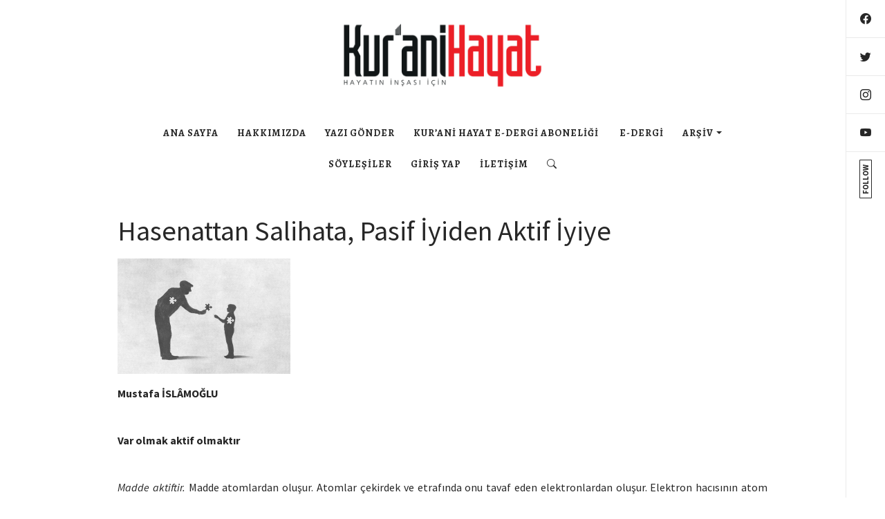

--- FILE ---
content_type: text/html; charset=UTF-8
request_url: https://kuranihayat.com/yazi-d4c325e7f8b4faffc907
body_size: 9794
content:
<!DOCTYPE html>
<html lang="tr">
<head>
	<meta charset="UTF-8">
	<meta name="viewport" content="width=device-width, initial-scale=1.0">
	<title>Kur’ani Hayat Dergisi</title>
	<link rel="preconnect" href="https://fonts.googleapis.com">
	<link rel="preconnect" href="https://fonts.gstatic.com" crossorigin>
	<link href="https://fonts.googleapis.com/css2?family=Alegreya:ital,wght@0,400;0,700;0,900;1,400&family=Source+Sans+Pro:ital,wght@0,300;0,400;0,700;1,400;1,700&display=swap" rel="stylesheet">
	<link rel="stylesheet" href="assets/css/bootstrap.min.css">
	<link rel="stylesheet" href="assets/css/bootstrap-icons.css">
	<link rel="stylesheet" href="assets/css/line-awesome.css">
	<link rel="stylesheet" href="assets/css/style.css?v=1.3">
	<script src="assets/js/jquery-3.6.0.min.js"></script>
	<script src="assets/js/bootstrap.bundle.min.js"></script>
	<script src="assets/js/app.js"></script>
</head>
<body>


<div class="search-over" style="display: none;">
	<div class="search-input-holder">
		<form action="search.php" method="get">
			<div class="input-group">
			  <input type="text" class="form-control sinput" name="q" placeholder="Ara">
			  <input class="input-group-text" type="submit" value="ARA">
			</div>
		</form>
		<div class="close-btn"><i class="bi bi-x-lg"></i></div>
	</div>	
</div>

<div class="container">

		<div class="row">
			<div class="logo"><a href="anasayfa"><img src="assets/image/logo.png" alt="logo"></a></div>
		</div>

		<div class="row">
			<div class="menu">
				<ul>
					<li><a href="anasayfa">ANA SAYFA</a></li>
											<li><a href="sayfa-db8e6b13ce0612214ae6">Hakkımızda</a></li>
											<li><a href="sayfa-f9245de1425bfbcef793">Yazı Gönder</a></li>
											<li><a href="sayfa-8ba932b76fc742d48664">KUR’ANİ HAYAT E-DERGİ ABONELİĞİ </a></li>
					
						<li><a href="e-dergi">E-DERGİ</a></li>

						<li class="dropdown custom-ddm">
					      <a class="dropdown-toggle" data-bs-toggle="dropdown" href="#">ARŞİV</a>
					      <ul class="dropdown-menu">
					      						        <li><a class="dropdown-item" href="dergi-3d5f5f8fa691a8f27843"><i class="las la-angle-right"></i> Kur'ani Hayat Veda Sayısı</a></li>
					      						        <li><a class="dropdown-item" href="dergi-5373fe96f4542c9dd403"><i class="las la-angle-right"></i> Kur'an'ın Devrimi, Kur'an'a Karşı Devrim</a></li>
					      						        <li><a class="dropdown-item" href="dergi-12266716af54a5d4516f"><i class="las la-angle-right"></i> Sınırları ve Sorumluluklarıyla Gıda Dosyası</a></li>
					      						        <li><a class="dropdown-item" href="dergi-513d08e0dfd8eb837fdc"><i class="las la-angle-right"></i> Yoldaş Türler: Hayvanlara Kur'ani Bakış ve İnsan-Merkezli Yaklaşımın Eleştirisi</a></li>
					      						        <li><a class="dropdown-item" href="dergi-4ea469f787e2bb30606f"><i class="las la-angle-right"></i> Aşırı Yüceltmeci Akla Genel Bir Bakış</a></li>
					      						        <li><a class="dropdown-item" href="e-dergi"><i class="las la-angle-right"></i> Diğer</a></li>
					      </ul>
					    </li>

					    
					    <li><a href="soyleyisler">Söyleşiler</a></li>
												<li><a href="giris">GİRİŞ YAP</a></li>
									    <li><a href="sayfa-a6e89ed68b6fdf358a05">İletişim</a></li>

					<li id="searchIcon"><a href="#"><i class="bi bi-search"></i></a></li>
				</ul>
			</div>
		</div>
</div>

	
	<div class="container mb-5">
		<div class="row">
			
			<div class="col-12">
				<h1 class="mb-3">Hasenattan Salihata, Pasif İyiden Aktif İyiye</h1>
				<img width="250" src="https://kuranihayat.com/uploads/haber_gorsel/shutterstock_1768322645.jpg">
				<div class="content mt-3">
					<p style="text-align: justify;"><strong>Mustafa İSL&Acirc;MOĞLU</strong></p>
<p style="text-align: justify;"><strong>&nbsp;</strong></p>
<p style="text-align: justify;"><strong>Var olmak aktif olmaktır</strong></p>
<p style="text-align: justify;"><strong>&nbsp;</strong></p>
<p style="text-align: justify;"><em>Madde aktiftir.</em> Madde atomlardan oluşur. Atomlar &ccedil;ekirdek ve etrafında onu tavaf eden elektronlardan oluşur. Elektron hacısının atom K&acirc;be&rsquo;sini tavafı bir an bile durmaz. Maddenin aktivitesini yitirmesi durumuna &ldquo;maddenin &ccedil;&ouml;kmesi&rdquo; denilir.</p>
<p style="text-align: justify;"><em>K&acirc;inat aktiftir.</em> Uzay boşluğunda yer alan hi&ccedil;bir cisim pasif değildir. Bir y&ouml;r&uuml;ngesi olmak, aktif olmanın &ouml;d&uuml;l&uuml;d&uuml;r. U&ccedil;suz bucaksız uzayda durmaksızın deveran eden sayısız g&ouml;k cismi i&ccedil;inde, bir tane pasif bulunmaz.</p>
<p style="text-align: justify;"><em>Can aktiftir</em>. Can, girdiği bedeni aktif hale getirir. &Ccedil;ıktığı bedeni pasif bırakır. Can sadece makro planda değil, mikro planda da aktiftir. H&uuml;creler buna &ouml;rnektir. H&uuml;cre canlıysa aktif, aktifse canlıdır. H&uuml;cre &ouml;ld&uuml;ğ&uuml; zaman pasif hale ge&ccedil;er.</p>
<p style="text-align: justify;"><em>Ruh aktiftir</em>. Beşeri insan yapan ve donanımlı kılan &ldquo;ilahi nefes&rdquo; ruhtur. Ruh sadece insan i&ccedil;in değildir. Fikir, bilgi, amel, ibadet gibi şeyler i&ccedil;in de ge&ccedil;erlidir. Bir şeyin i&ccedil;inde ruh olup olmadığı, onun etkisinden anlaşılır.</p>
<p style="text-align: justify;"><em>Y&uuml;ce Allah aktiftir. </em>Zira O, &ldquo;her an hayata m&uuml;d&acirc;hildir&rdquo; (55:29). Esm&acirc;-i h&uuml;sn&acirc;yı oluşturan isimlerin k&acirc;hir ekseriyeti ism-i fail formudur. İsm-i fail formu, sahibinin &ldquo;nesne&rdquo; değil &ldquo;&ouml;zne&rdquo; oluşuna delalet eder. Bunlardan bir kısmı d&uuml;z, bir kısmı m&uuml;balağa ile ism-i faildir. Bir kısmı ise m&uuml;balağanın da m&uuml;balağasıdır. Bunun anlamı, O&rsquo;nun &ouml;zneliği mutlak, sonsuz, eşsiz, benzersiz ve taklit edilemez demektir.</p>
<p style="text-align: justify;">Eğer Allah pasif olsaydı, k&acirc;inattaki d&uuml;zen, yerini karmaşaya bırakırdı. Muhteşem kozmos, kaosa d&ouml;nerdi. Sebeplerle sonu&ccedil;lar arasındaki bağlantı kopardı. Hi&ccedil;bir durum &ouml;ng&ouml;r&uuml;lemez olur, k&acirc;inatın ilahi matematiğe dayalı şifresi kırılırdı. Y&ouml;netici ilahi kudret, yerini k&ouml;r tesad&uuml;fe bırakırdı. Hi&ccedil;bir şeyin &ouml;l&ccedil;&uuml;s&uuml; kalmaz, varlık varoluş gerek&ccedil;esini kaybederdi.</p>
<p style="text-align: justify;">Zerreden k&uuml;reye, mikrodan makroya her şeyin aktif olduğu bir &acirc;lemde, iradeli varlık olma ayrıcalığını elinde bulunduran insanın pasif kalması, bir anormalliktir.</p>
<p style="text-align: justify;"><strong>&nbsp;</strong></p>
<p style="text-align: justify;"><strong>&ldquo;Emin&rdquo; diyenler ne oldu da &ldquo;mecnun&rdquo; dediler?</strong></p>
<p style="text-align: justify;"><strong>&nbsp;</strong></p>
<p style="text-align: justify;">O, Rasulullah Muhammed olduktan sonra, ona <em>el-Mecn&ucirc;n</em> (Cin musallat olmuş, deli) dediler. Risaletten &ouml;nce <em>el-Emin</em> diye anılan şahıs, risaletten sonra <em>el-Mecn&ucirc;n</em> olmuştu.</p>
<p style="text-align: justify;">O, Rasulullah Muhammed olunca, h&uuml;rmetin yerini nefret aldı. Bir zamanlar kılına zarar verecek olanın başına d&uuml;nyayı yıkarlardı. G&uuml;n geldi, d&uuml;n el &uuml;st&uuml;nde tuttukları zatın başını getirene 100 deve &ouml;d&uuml;l vaat ettiler.</p>
<p style="text-align: justify;">Allah&rsquo;tan aldığı &ldquo;Kalk!&rdquo; emriyle doğrulan Nebi, kendisini tanıyan herkesi ama herkesi şaşırtacaktır. Bu şaşkınlık, &ldquo;Ona ne yapalım?&rdquo; sorusunun cevabını ararken yaşanmıştır. K&acirc;fir&ucirc;n S&ucirc;resi&rsquo;nin inişine vesile olan o ahl&acirc;ksız teklifi yaptıklarında, aldıkları şu cevap karşısında adeta şoke olmuşlardı:</p>
<p style="text-align: justify;">&ldquo;Vallahi ey amca! G&uuml;neşi sağ elime, ayı da sol elime koysalar ve &lsquo;Gel bu davadan vaz ge&ccedil;&rsquo; deseler, Allah&rsquo;tan bir emir gelmediği s&uuml;rece vazge&ccedil;mem!&rdquo;</p>
<p style="text-align: justify;">- Peki, değişen neydi?</p>
<p style="text-align: justify;">- Değişen, pasif iyinin aktif iyi olmasıydı.</p>
<p style="text-align: justify;">Biri var: Hi&ccedil; kimsenin etlisine s&uuml;tl&uuml;s&uuml;ne karışmayan. Kırk yaşına kadar her hangi biriyle kavga ettiği, nizalaştığı, s&uuml;rt&uuml;şt&uuml;ğ&uuml; duyulmamış. Toplumsal bir talebi olmamış.</p>
<p style="text-align: justify;">O biri, bir g&uuml;n geliyor, &ouml;telerden bir emir alıyor. Allah&rsquo;ın el&ccedil;isi olan melek, Allah&rsquo;ın el&ccedil;isi olan insana &ldquo;Oku!&rdquo; diyor. Hemen ardından bir emir daha alıyor: &ldquo;Kalk!&rdquo;</p>
<p style="text-align: justify;">Ve o yattığı yerden kalkıyor.</p>
<p style="text-align: justify;">Ka&ccedil;tığı şehre geri d&ouml;n&uuml;yor.</p>
<p style="text-align: justify;">Sığındığı mağaraya bir daha ayak basmıyor.</p>
<p style="text-align: justify;">Hi&ccedil; susmuyor, hep haykırıyor. Hem de karşısında t&uuml;m insanlık varmış gibi haykırıyor: &ldquo;Ey insanlar!&rdquo; diyor; &ldquo;La ilahe illallah deyin kurtulun!&rdquo;</p>
<p style="text-align: justify;">G&ouml;rmezden geliyorlar, o y&uuml;r&uuml;yor.</p>
<p style="text-align: justify;">Alay ediyorlar, o tebess&uuml;m ediyor.</p>
<p style="text-align: justify;">İftira ediyorlar, o aldırmıyor.</p>
<p style="text-align: justify;">K&uuml;frediyorlar, o duymuyor.</p>
<p style="text-align: justify;">T&uuml;k&uuml;r&uuml;k yağmuruna tutuyorlar, o susmuyor.</p>
<p style="text-align: justify;">Taş atıyorlar, o d&ouml;n&uuml;p onlara laf bile atmıyor.</p>
<p style="text-align: justify;">Saldırıyorlar, o elini kaldırmıyor ve sadece &ldquo;Rabbim&rdquo; diyor.</p>
<p style="text-align: justify;">&Ouml;l&uuml;m&uuml;ne ferman &ccedil;ıkarıyorlar, o bir adım dahi geri &ccedil;ekilmiyor.</p>
<p style="text-align: justify;">&Ouml;yle bir kalkış kalkıyor ki, &ouml;l&uuml;nceye kadar bir daha oturmuyor.</p>
<p style="text-align: justify;">Şimdi soru şu: D&uuml;nyanın en sakin, en sessiz, en kendi halinde insanı olan Abdullah oğlu Muhammed&rsquo;i, yery&uuml;z&uuml;n&uuml;n en b&uuml;y&uuml;k iman hamlesinin &ouml;znesi olan &acirc;lemlere rahmet Hz. Muhammed yapan nedir?</p>
<p style="text-align: justify;">Cevap: Tek kelimeyle Kur&rsquo;an.</p>
<p style="text-align: justify;">&nbsp;</p>
<p style="text-align: justify;"><strong>Kur&rsquo;an&rsquo;ın aktif iyiyi inşası</strong></p>
<p style="text-align: justify;">&nbsp;</p>
<p style="text-align: justify;">23 yıl s&uuml;recek olan Kur&rsquo;an vahyinin inişi, aktif bir c&uuml;mle ile başlıyor: &ldquo;Oku!&rdquo; Oku emri, bir aktif okuma emridir. Nebi&rsquo;ye, &ldquo;Pasif okumadan aktif okumaya ge&ccedil;!&rdquo; emridir.</p>
<p style="text-align: justify;">Pasif okuma, okunan karşısında nesneleşmedir. Nesneleşen okuyucu, okuduğunu &uuml;retemez. Aktif okuma, okunan karşısında &ouml;zne olmadır. &Ouml;zne olan okuyucu, okuduğunu &uuml;retir. Aktif okumada, bir t&uuml;rl&uuml; &ldquo;Okudum&rdquo; diyemezsin. &ldquo;Okudum&rdquo; demek, &ldquo;bitirdim&rdquo; demektir. Zira aktif okumada bir t&uuml;rl&uuml; bitiremezsin. Aktif okumak, okuduğunu t&uuml;ketmemek, &uuml;retmektir.</p>
<p style="text-align: justify;"><em>&nbsp;</em></p>
<p style="text-align: justify;"><em>M&uuml;zzemmil </em><em>S&ucirc;resi&rsquo;nin</em> <em>aktif iyi inşası</em>:</p>
<p style="text-align: justify;">İlk 11 &acirc;yette tam 11 adet emir fiil yer alır. S&ucirc;re &ldquo;<em>y&acirc;</em>/ey&rdquo; nidasıyla başlar. Nida c&uuml;mlesi de inşa c&uuml;mlesidir. Yani pasif değil aktiftir. &ldquo;Sen ey!..&rdquo; diye seslenilen kim? Kim okuyorsa o. Bu nidanın ilk muhatabı, vahyin ilk okuyucusu olan Hz. Nebi. Ona &ldquo;Kalk!&rdquo; diyor vahiy; &ldquo;gecenin bir vaktinde.&rdquo;</p>
<p style="text-align: justify;">- &Acirc;lemlere rahmet olanı gece uykusundan kaldırıp da ne yapacak?</p>
<p style="text-align: justify;">- Uykusunu y&ouml;netmeyi &ouml;ğretecek.</p>
<p style="text-align: justify;"><em>&nbsp;</em></p>
<p style="text-align: justify;"><em>M&uuml;ddessir </em><em>S&ucirc;resi&rsquo;nin</em> <em>aktif iyi inşası:</em></p>
<p style="text-align: justify;">M&uuml;zzemmil gibi M&uuml;ddessir de emir yağmuruyla başlıyor. İlk 7 &acirc;yette, tam 7 emir fiil.</p>
<p style="text-align: justify;">S&ucirc;re &ldquo;<em>y&acirc;</em>/ey&rdquo; nidasıyla başlıyor, arkasından &ldquo;<em>Kum</em>/kalk!&rdquo; emri geliyor: &ldquo;Kalk ve uyar!&rdquo; Bu sadece aktif ol emri değil, aktif kıl emridir. Bu sadece &ldquo;uyan&rdquo; emri değil, &ldquo;uyandır&rdquo; emridir. Bu sadece &ldquo;harekete ge&ccedil;&rdquo; emri değil, &ldquo;harekete ge&ccedil;ir&rdquo; emridir.</p>
<p style="text-align: justify;">Bu emri alan Hz. Peygamber, emrin gereğini yapmak i&ccedil;in kalkmış ve iyiliği de ayağa kaldırma &ccedil;abasına girmiştir. İşte ne olmuşsa ondan sonra olmuş, o g&uuml;ne kadar Kureyş'in en g&uuml;venilir, en akıllı, en barış&ccedil;ıl insanı, birden bire &ldquo;yalancı&rdquo;, &ldquo;deli&rdquo;, &ldquo;huzur bozucu&rdquo; ve &ldquo;d&ouml;nek&rdquo; oluvermiştir. &Ouml;nceki hayatında ona ilişmeyi aklından dahi ge&ccedil;irmeyenler, o aktif iyi haline gelince varlığını ortadan kaldırmak i&ccedil;in sıraya girmişlerdir.</p>
<p style="text-align: justify;"><em>&nbsp;</em></p>
<p style="text-align: justify;"><em>F&acirc;tiha </em><em>S&ucirc;resi&rsquo;nin</em> <em>aktif iyi inşası</em>:</p>
<p style="text-align: justify;">F&acirc;tiha&rsquo;nın yarısı sena, yarısı duadır. Dua kısmı, &ldquo;Bizi dosdoğru yola y&ouml;nelt&rdquo; duasıyla başlar. Bu hidayet talebidir. Pasif olanlar talep etmezler. Talep edenler, harekete ge&ccedil;enlerdir. Kur&rsquo;an bu duayı &ouml;ğretmekle, m&uuml;&rsquo;min muhatabına şunu demiştir: &ldquo;Harekete ge&ccedil;, iste!&rdquo;</p>
<p style="text-align: justify;"><em>&nbsp;</em></p>
<p style="text-align: justify;"><em>İyiliği emir ve k&ouml;t&uuml;l&uuml;kten nehiy</em> kelimenin tam anlamıyla bir &ldquo;Pasif iyi olma, aktif iyi ol!&rdquo; emridir. Zira iyi olmak bir şey, iyiliği &ccedil;oğaltmak i&ccedil;in &ccedil;aba g&ouml;stermek daha başka bir şeydir. K&ouml;t&uuml; olmamak bir şey, k&ouml;t&uuml;l&uuml;ğ&uuml; azaltmak daha başka bir şeydir. İyi olmakla yetinip iyiliği &ccedil;oğaltmamak, k&ouml;t&uuml; olmamakla yetinip k&ouml;t&uuml;l&uuml;ğ&uuml; azaltmamak, pasif iyi olmaktır.</p>
<p style="text-align: justify;"><em>El-emr bi&rsquo;l-ma&lsquo;r</em><em>&ucirc;f</em> emri, taraf olma emridir. Zira iyilik ve k&ouml;t&uuml;l&uuml;k hususunda tarafsız (<em>b&icirc;taraf</em>) olunmaz. Bu konularda b&icirc;taraf olan, bertaraf olur. Her hangi bir yerde her hangi bir zamanın Nemrud&rsquo;u zamanın İbrahim&rsquo;i i&ccedil;in ateş yaktırmışsa, ser&ccedil;e ve yılan rol&uuml;nden birini oynamak ka&ccedil;ınılmazdır. Ser&ccedil;eden beklenen Nemrud&rsquo;un ateşini s&ouml;nd&uuml;rmek değildir. Bunu o da bildiği i&ccedil;in cevabı bellidir: &ldquo;Tarafımız belli olsun&rdquo;.</p>
<p style="text-align: justify;">&nbsp;</p>
<p style="text-align: justify;"><strong>Pasif iyi ile aktif iyi arasındaki farklar</strong></p>
<p style="text-align: justify;"><strong>&nbsp;</strong></p>
<p style="text-align: justify;"><em>Pasif iyi pasif iman sahibidir, aktif iyi aktif iman sahibidir:</em> İmanlar &ldquo;Aktif iman, pasif iman&rdquo; diye ikiye ayrılır. İman aktif olursa y&uuml;rekte sultan olur. Pasif olursa, y&uuml;rek ona zindan olur. İman aktif olursa y&uuml;reği y&uuml;klenir, pasif olursa y&uuml;reğe y&uuml;k olur.</p>
<p style="text-align: justify;"><em>Pasif iyi iki g&uuml;n&uuml; bir olandır, aktif iyi iki g&uuml;n&uuml; bir olmayandır:</em> Aktif iyinin iki g&uuml;n&uuml; bir olmaz, olamaz. Adı &uuml;st&uuml;nde, o aktiftir. İyiliği &uuml;retmeden duramaz. İyilikten başka şeye zaman ayıramaz.</p>
<p style="text-align: justify;"><em>Pasif iyi bireydir, aktif iyi şahsiyettir:</em> Zira bireyin davası &ldquo;ben&rdquo;, şahsiyetin davası &ldquo;biz&rdquo;dir. Birey, kendini d&uuml;ş&uuml;nendir. Şahsiyet, kendinden &ouml;nce başkalarını d&uuml;ş&uuml;nendir. Bireye g&ouml;re, gemisini kurtaran kaptandır. Şahsiyete g&ouml;re, filoyu kurtaran kaptandır.</p>
<p style="text-align: justify;"><em>Pasif iyinin aklı, iradesi ve vicdanı da pasiftir:</em> Akıl, irade ve vicdan pasifse, yok h&uuml;km&uuml;ndedir. Aklı olmayana &ldquo;deli&rdquo; derler, aklı olup da onu kullanmayana &ldquo;akılsız&rdquo; derler. &ldquo;İradesiz&rdquo; diye nitelenenler iradesiz değillerdir, iradesini kullanmayanlardır. Vicdansız denilenler de &ouml;yle.</p>
<p style="text-align: justify;"><em>Pasif iyi g&ouml;r&uuml;nmeyi &ouml;nceleyen iyi, aktif iyi olmayı &ouml;nceleyen iyidir:</em></p>
<p style="text-align: justify;">G&ouml;r&uuml;nmek mi, olmak mı ikileminde, aktif iyi, &lsquo;olmayı&rsquo; se&ccedil;er. G&ouml;r&uuml;nmeyi se&ccedil;enin işi kolaydır. G&ouml;r&uuml;n&uuml;r ve biter. Olmayı se&ccedil;enin işi zordur. Her ne ki kolay, ona pasifler m&uuml;şteri olur. Zor olan aktiflere kalır.</p>
<p style="text-align: justify;"><em>Pasif iyi hayırsız iyi, aktif iyi hayırlı iyidir: </em>Zira emeğin olmadığı yerde, yemeğin bereketi olmaz. Bir şeyi bereketli kılan, ona verilen emektir. Aktif iyi hayırlı iyidir. Zira iyiliğin bedelini &ouml;demiştir. Bunun i&ccedil;in, pasif iyiler sonuca, aktif iyiler emeğe bakarlar.</p>
<p style="text-align: justify;"><em>Pasif iyi taklit&ccedil;i iyi, aktif iyi tahkik&ccedil;i iyidir:</em></p>
<p style="text-align: justify;">Bu anlaşılabilir bir şeydir. Zira taklit aktivite gerektirmez. Taklit&ccedil;inin &uuml;retmek diye bir derdi olmaz. Nasıl olsa onun i&ccedil;in birileri &uuml;retmiştir. O t&uuml;kettiğine bakar. Tahkik ise &ouml;yle midir ya! Emek, gayret, zahmet, sabır ve sebat ister.</p>
<p style="text-align: justify;"><em>Pasif iyi sorunlu iyi, aktif iyi sorumlu iyidir:</em></p>
<p style="text-align: justify;">Pasif iyi sorunludur, zira iyi olmanın hakkını vermemektedir. Eğer iyi olmanın hakkını verecek olsa, pasif kalmaya razı olmazdı. Aktif iyi sorumlu iyidir. Sorumluluk bilinciyle hareket eder. Pasif iyinin &ldquo;bana ne&rdquo; dediği şeylere, aktif iyi &ldquo;sorumluluğum var&rdquo; diye bakar.</p>
<p style="text-align: justify;"><strong>&nbsp;</strong></p>
<p style="text-align: justify;"><strong>Hasen&acirc;t ve s&acirc;lih&acirc;t farkı</strong></p>
<p style="text-align: justify;"><strong>&nbsp;</strong></p>
<p style="text-align: justify;">Kur&rsquo;an insanları &uuml;&ccedil;l&uuml; bir tasnife tabi tutar:</p>
<ol style="text-align: justify;">
<li>Kendisine zulmeden k&ouml;t&uuml;ler.</li>
<li>Ortalama bir yol tutturan pasif iyiler.</li>
<li>İyilikte &ouml;nc&uuml; olan aktif iyiler. (35:32 Krş: 56:8-12).</li>
</ol>
<p style="text-align: justify;">Kur&rsquo;an a&ccedil;ık&ccedil;a, pasif iyilerle aktif iyilerin bir tutulmayacağını ifade eder (4:95-96).</p>
<p style="text-align: justify;">Artık şu ger&ccedil;ek a&ccedil;ık se&ccedil;ik ortadadır: Allah insanları &ldquo;iyiler-k&ouml;t&uuml;ler&rdquo; diye ikiye ayırmakla yetinmemekte, iyileri de kendi i&ccedil;inde ikiye ayırmaktadır: Pasif iyiler ve aktif iyiler.</p>
<p style="text-align: justify;">Pasif iyiler, kendine iyi olanlardır. Aktif iyiler, hem kendilerine hem başkalarına iyi olanlardır. Pasif iyilerin iyilikleri kendilerine d&ouml;n&uuml;kt&uuml;r. Aktif iyilerin iyilikleri, hem kendilerine hem de başkalarına d&ouml;n&uuml;kt&uuml;r.</p>
<p style="text-align: justify;">Kur&rsquo;an&rsquo;da iki kavram yer alır: &ldquo;Hasenat&rdquo; ve &ldquo;salih amel&rdquo;. Yani <em>hasen&acirc;t</em> ve <em>s&acirc;lih&acirc;t</em>. Bu ikisi arasında muazzam fark vardır. <em>Hasen&acirc;t</em>, &ldquo;iyilikler&rdquo; demektir. <em>Hasen&acirc;t</em>&rsquo;ın zıttı <em>seyyi&acirc;t</em>&rsquo;tır. <em>Seyyi&acirc;t</em> &ldquo;k&ouml;t&uuml;l&uuml;kler&rdquo; demektir.</p>
<p style="text-align: justify;"><em>S&acirc;lih&acirc;t</em>, &ldquo;s&acirc;lih ameller&rdquo;, &ldquo;ıslah edici iyilikler&rdquo; demektir. Kur&rsquo;an&icirc; bir kavramdır ve Kur&rsquo;an&rsquo;da tek başına <em>s&acirc;lih&acirc;t</em> olarak da ge&ccedil;er. <em>S&acirc;lih&acirc;t</em>&rsquo;ın t&uuml;retildiği <em>sulh</em> k&ouml;k&uuml;, &ldquo;birden fazla taraf arasında barışı sağlamak&rdquo; anlamına gelir. Yani, &uuml;&ccedil;&uuml;nc&uuml; şahıslara y&ouml;nelik bir iyiliği ifade eder. <em>Isl&acirc;h</em>, &ldquo;d&uuml;zeltmek, iyileştirmek&rdquo; demektir. Bu da &uuml;&ccedil;&uuml;nc&uuml; şahısları ilgilendiren bir durumdur. S&acirc;lih amel (<em>el-&lsquo;amelu&rsquo;s-s&acirc;lih</em>) Kur&rsquo;an&rsquo;da 6 kez tek başına, 56 kez ise iman ile birlikte gelir.</p>
<p style="text-align: justify;"><em>Hasen&acirc;t</em>, sonu&ccedil;ları kişinin kendisine d&ouml;n&uuml;k olan iyiliktir. <em>S&acirc;lih&acirc;t</em> sonu&ccedil;ları başkalarına d&ouml;n&uuml;k olan iyiliktir. Asr S&ucirc;resi, m&uuml;&rsquo;mini <em>s&acirc;lih&acirc;t</em>&rsquo;a &ccedil;ağıran bir s&ucirc;redir. Hak &uuml;zere olmak ve sabretmek <em>hasen&acirc;t</em>&rsquo;tır. Fakat bununla yetinmeyip hakkı ve sabrı tavsiye etmek ve &ccedil;oğaltmak, <em>s&acirc;lih&acirc;t</em>&rsquo;ın ta kendisidir. Onun i&ccedil;in s&acirc;lih amel emredildikten sonra, &ldquo;Mesela, ne gibi bir salih amel?&rdquo; diye soracak olanlara, iki &ouml;rnek g&ouml;sterilmiştir: Hakkı tavsiye ve sabrı tavsiye.</p>
<p style="text-align: justify;">Hasenat, insanın sırf kendisi i&ccedil;in yaptığı iyiliklerdir. Bu iyiliklerden bir başkası yararlanmaz. Mesela namaz kılmak, oru&ccedil; tutmak, hacca gitmek gibi ibadetler hasenattır. Bakara S&ucirc;resi&rsquo;nin 277. &acirc;yetinde Rablerinden &ouml;d&uuml;l alacakları m&uuml;jdelenen kimselerin 4 &ouml;zelliği sayılır: 1. İman. 2. S&acirc;lih&acirc;t. 3. Namaz. 4. Zek&acirc;t.</p>
<p style="text-align: justify;">Eğer &ldquo;namaz&rdquo; ve &ldquo;zek&acirc;t&rdquo; <em>salih&acirc;t</em>&rsquo;tan addedilseydi, ayrıca zikredilmezlerdi.</p>
<p style="text-align: justify;">Bakara&rsquo;daki namaz ve zek&acirc;tın yerini Asr S&ucirc;resi&rsquo;nde hakkı tavsiye ve sabrı tavsiye almış. Bu son iki tavsiye, <em>s&acirc;lih&acirc;t</em> ile tam uyumludur. Zira &uuml;&ccedil;&uuml;nc&uuml; şahıslara y&ouml;neliktir.</p>
<p style="text-align: justify;">Bir başka &ouml;rnek de H&ucirc;d S&ucirc;resi&rsquo;nin 23. &acirc;yetidir. Orada cenneti hak edenlerin &uuml;&ccedil; vasfı sayılıyor: 1. İman. 2. <em>S&acirc;lih&acirc;t</em>. 3. Rablerine g&ouml;n&uuml;lden boyun eğmek.</p>
<p style="text-align: justify;">Bu sonuncusunun &ouml;teki şahısları hi&ccedil; ilgilendirmeyip tamamen kişisel olduğu tartışılmaz. Bu takdirde, &ldquo;Rabbe g&ouml;n&uuml;lden boyun eğmek&rdquo;, hemen &ouml;nceki madde olan <em>s&acirc;lih&acirc;t</em>&rsquo;ın dışında ve ondan farklı bir şeydir.</p>
<p style="text-align: justify;">Bakara S&ucirc;resi&rsquo;nin 277. &acirc;yetindeki namaz ve zek&acirc;t &ouml;z&uuml; itibarıyla <em>s&acirc;lih&acirc;t</em>&rsquo;tan değil, <em>hasen&acirc;t</em>&rsquo;tandır. Fakat kişi namaz, oru&ccedil;, hac, zek&acirc;t gibi kişisel ibadetleri de <em>s&acirc;lih&acirc;t</em>&rsquo;a d&ouml;n&uuml;şt&uuml;rebilir.</p>
<p style="text-align: justify;">- Nasıl?</p>
<p style="text-align: justify;">- Bu ibadetleri toplumsal bir ıslah i&ccedil;in istihdam ederek.</p>
<p style="text-align: justify;">- İyi de, kişisel ibadetler, nasıl toplumsal bir ıslaha d&ouml;n&uuml;şebilir?</p>
<p style="text-align: justify;">- M&acirc;&rsquo;&ucirc;n S&ucirc;resi (107. s&ucirc;re) bunun form&uuml;l&uuml;d&uuml;r. S&ucirc;rede &ldquo;Yazıklar olsun o ibadet edenlere&rdquo; denilir. Bu kimseler, ibadeti kişisel bir iyilik g&ouml;sterisine (ayin ve rit&uuml;el) d&ouml;n&uuml;şt&uuml;r&uuml;p, yetimi g&ouml;zetmeyen ve yoksulu doyurmayan, yardıma engel olanlardır. Oysa bu sayılanları yapmak <em>s&acirc;lih&acirc;t</em>&rsquo;tandır.</p>
<p style="text-align: justify;">&Ouml;zetle <em>s&acirc;lih&acirc;t</em>, &ouml;znesiyle birlikte başkalarını da kuşatan ve iyi eden iyiliklerdir. <em>Hasen&acirc;t</em> ise, sonucu sadece onu işleyene d&ouml;n&uuml;k iyiliklerdir. <em>S&acirc;lih&acirc;t</em> şahsıyla birlikte başkalarını da iyi etmek i&ccedil;in &ccedil;alışmak, <em>hasen&acirc;t</em> ise sadece şahsını iyileştirmek i&ccedil;in &ccedil;alışmaktır.</p>
<p style="text-align: justify;"><em>S&acirc;lih&acirc;t</em> bir ıslah faaliyetidir. Islah &ccedil;abası hak talebinden daha &ouml;nceliklidir. Zira ıslah &ccedil;abası toplumsal, hak talebi bireyseldir. Islah hayır, hak faydadır. Islah &ccedil;abası hak talebini i&ccedil;erir, fakat hak talebi ıslah &ccedil;abasını i&ccedil;ermek zorunda değildir. Bireysel bir hak talebi sadece sahibine yarar. Ama toplumsal bir ıslah &ccedil;abası, &ccedil;abanın sahibiyle birlikte t&uuml;m topluma yarar.</p>
<p style="text-align: justify;"><em>Hasen&acirc;t</em>&rsquo;ın getirisi bire ondur: &ldquo;Kim bir <em>hasene</em> ile gelirse, ona onun on misli &ouml;d&uuml;l vardır&rdquo; (6:160). Fakat <em>s&acirc;lih&acirc;t</em>&rsquo;ın karşılığı bire on değildir. <em>S&acirc;lih&acirc;t</em>&rsquo;ın karşılığı doğrudan cennettir: &ldquo;Kim imanlı bir halde <em>s&acirc;lih&acirc;t</em> işlerse, -erkek veya kadın fark etmez- işte onlar cennete gireceklerdir.&rdquo; (4:124).</p>
<p style="text-align: justify;"><em>Hasen&acirc;t</em>&rsquo;ın karşılığı oranla sınırlanmıştır, fakat <em>s&acirc;lih&acirc;t</em>&rsquo;ın karşılığı sınırsızdır: &ldquo;<em>S&acirc;lih&acirc;t</em> işleyen m&uuml;&rsquo;min kimseleri muazzam bir &ouml;d&uuml;l ile m&uuml;jdele&rdquo; (17:9). Başka &acirc;yetlerde de <em>s&acirc;lih&acirc;t</em>&rsquo;a kesintisiz nimet ve cennet vaad edilmektedir (Msl: 95:6; 85:11).</p>
<p style="text-align: justify;">Hasenat artıdır, seyyiat eksidir. &ldquo;Ş&uuml;phesiz <em>hasen&acirc;t</em> <em>seyyi&acirc;t</em>&rsquo;ı g&ouml;t&uuml;r&uuml;r&rdquo; (H&ucirc;d 11:114). Bu artı eksiyi g&ouml;t&uuml;r&uuml;r demektir. Yine Kur&rsquo;an <em>hasen&acirc;t</em>&rsquo;ın <em>seyyi&acirc;t</em>&rsquo;ın &uuml;st&uuml;ne &ouml;rt&uuml;leceğini ifade eder.</p>
<p style="text-align: justify;"><em>S&acirc;lih&acirc;t</em> sahipleri &ldquo;canlıların en iyisi&rdquo;dir (25:70 ve 98:7).</p>
<p style="text-align: justify;"><em>S&acirc;lih&acirc;t</em>&rsquo;ı <em>hasen&acirc;t</em>&rsquo;tan ayıran bir başka &ouml;zellik de, &ldquo;geriye neyin kalacağı&rdquo; sorusudur. Kur&rsquo;an&rsquo;da geriye <em>hasen&acirc;t</em>&rsquo;ın kalacağını s&ouml;yleyen bir &acirc;yete rastlanmaz. Fakat geriye <em>s&acirc;lih&acirc;t</em>&rsquo;ın kalacağını s&ouml;yleyen &acirc;yetler vardır:</p>
<p style="text-align: justify;">&ldquo;Mal ve &ccedil;ocuklar d&uuml;nya hayatının ge&ccedil;ici s&uuml;s&uuml;d&uuml;rler. Baki kalacak olan <em>s&acirc;lih&acirc;t</em>, Rabbinin katında sevap&ccedil;a ve umutlanma a&ccedil;ısından daha hayırlıdır.&rdquo; (18:46).</p>
<p style="text-align: justify;">&ldquo;Baki kalacak olan <em>s&acirc;lih&acirc;ttır</em>. Bu, Rabbinin katında sevap&ccedil;a daha hayırlı ve kazan&ccedil; bakımından daha &uuml;st&uuml;nd&uuml;r.&rdquo; (19:76).</p>
<p style="text-align: justify;">&ldquo;Bana <em>hasen&acirc;t</em> yeter&rdquo; deyip <em>s&acirc;lih&acirc;t</em> işlemek i&ccedil;in &ccedil;aba g&ouml;stermeyen kişi pasif iyidir. İnsan aktif iyi olmak istiyorsa, <em>hasen&acirc;t</em>&rsquo;la yetinmeyip <em>s&acirc;lih&acirc;t</em> işlemelidir. Bu, insan <em>hasen&acirc;t</em>&rsquo;ı bıraksın da <em>s&acirc;lih&acirc;t</em> yapsın anlamına gelmez.</p>
<p style="text-align: justify;">&nbsp;</p>
<p style="text-align: justify;"><strong>Bir duam var</strong></p>
<p style="text-align: justify;">&nbsp;</p>
<p style="text-align: justify;">Kur&rsquo;an yery&uuml;z&uuml;nde iyilik mayası olacak bir nesli inşa etmek i&ccedil;in indirildi (3:104). Kur&rsquo;an&rsquo;ın i&ccedil;imizden &ccedil;ıkarmak istediği &ldquo;topluluk&rdquo;, Kur&rsquo;an Nesli&rsquo;dir. Hz. Peygamber&rsquo;in misyonu, hayatı vahiyle inşa edecek bir Kur&rsquo;an nesli yetiştirmekti. Yery&uuml;z&uuml; bu sayede ilk Kur&rsquo;an nesline şahit oldu.</p>
<p style="text-align: justify;">İlk Kur&rsquo;an nesli, aktif iyiliği pasif iyiliğin, <em>s&acirc;lih&acirc;t</em>&rsquo;ı <em>hasen&acirc;t</em>&rsquo;ın, hakikatin otoritesini rivayetin otoritesinin, Allah&rsquo;ın dinini ataların dininin, Kur&rsquo;an&rsquo;ı Mushaf&rsquo;ın &ouml;n&uuml;ne, manayı lafzın, tahkiki taklidin, ilmiyatı hissiyatın, tertili tecvidin, ahl&acirc;kı ahk&acirc;mın, sevgiyi korkunun, şahsiyeti ferdiyetin, cemaati kabilenin, &uuml;mmeti asabiyetin &ouml;n&uuml;ne koymuştu.</p>
<p style="text-align: justify;">Fakat daha sonra bunlar tam tersine d&ouml;nd&uuml;. Aktif iyinin yerini pasif iyi, <em>s&acirc;lih&acirc;t</em>&rsquo;ın yerini <em>hasen&acirc;t</em>, ibadetin yerini &acirc;det, hakikatin otoritesinin yerini rivayetin otoritesi aldı. Mushaf Kur&rsquo;an&rsquo;ın yerine, lafız mananın yerine, taklit tahkikin yerine, hissiyat ilmiyatın yerine, tecvit tertilin yerine, ahk&acirc;m ahl&acirc;kın yerine, korku sevginin yerine, ferdiyet şahsiyetin yerine, ulus &uuml;mmetin yerine ge&ccedil;ti. Uydurulan din indirilen dininin yerine ge&ccedil;ti. Taşlar yerinden oynadı.</p>
<p style="text-align: justify;">Taşların tekrar yerine konması gerekiyor. Taşların yeri, vahyin g&ouml;sterdiği yerdir. Bunu yapacak olan yeni bir Kur&rsquo;an Nesli&rsquo;dir. Kur&rsquo;an Nesli&rsquo;ni inşa sorumluluğu, Kur&rsquo;an&rsquo;a iman eden herkesin boynuna bir bor&ccedil;tur.</p>
<p style="text-align: justify;">Bu fakirin Rabbi huzurunda bir tek şik&acirc;yet hakkı olursa eğer, o hakkı k&ouml;t&uuml;leri şik&acirc;yet i&ccedil;in kullanmayacaktır. O hakkı, pasif iyileri şik&acirc;yet i&ccedil;in kullanacaktır. Ya Rabbi diyecektir! Bunlar aktif iyi olmadılar. Pasif iyi olmakla yetindiler. Bunlar, kendilerine iyi oldular, ama başkalarına iyi olmadılar.</p>
<p style="text-align: justify;">Rabbim! Bizi şahitlerle birlikte yaz! &Acirc;min.</p>
<p style="text-align: justify;">&nbsp;</p>				</div>
			</div>

		</div>
	</div>


<div class="social-bar">
	<ul>
		<li><a href="https://m.facebook.com/KuraniHayatDergisi/?locale=tr_TR"><i class="bi bi-facebook"></i></a></li>
		<li><a href="https://twitter.com/KuraniHayat?ref_src=twsrc%5Egoogle%7Ctwcamp%5Eserp%7Ctwgr%5Eauthor/"><i class="bi bi-twitter"></i></a></li>
		<li><a href="https://www.instagram.com/kuranihayatdergi/"><i class="bi bi-instagram"></i></a></li>
		<li><a href="https://youtube.com/channel/UCVUz8CThiOpgVupwoZ-S2Vg"><i class="bi bi-youtube"></i></a></li>
	</ul>
	<div class="social-label">Follow</div>
</div>
	
<div class="footer">
	<div class="row">
		<div class="col-12">
			<div class="footer-menu mb-3">
									<a href="sayfa-74547a5bcd67ebf88850">Mesafeli Satış Sözleşmesi</a>
									<a href="sayfa-63a58d44496f2939e19f">Gizlilik Politikası</a>
									<a href="sayfa-db8e6b13ce0612214ae6">Hakkımızda</a>
									<a href="sayfa-8ba932b76fc742d48664">KUR’ANİ HAYAT E-DERGİ ABONELİĞİ </a>
									<a href="sayfa-a6e89ed68b6fdf358a05">İletişim</a>
							</div>

			<div class="copyright">Kur’ani Hayat Dergisi 2024 © Tüm hakları saklıdır.</div>
		</div>
	</div>

	<div class="mt-3 mb-3"><img src="assets/image/logo_band_colored@2x.png"  width="310"></div>
</div>

</body>
</html>

--- FILE ---
content_type: text/css
request_url: https://kuranihayat.com/assets/css/style.css?v=1.3
body_size: 1161
content:
/*Bootstrap*/
/*.row {
  margin-right: calc(-1.0 * var(--bs-gutter-x));
  margin-left: calc(-1.0 * var(--bs-gutter-x));
}
.row > * {
  padding-right: calc(var(--bs-gutter-x) * 1.0);
  padding-left: calc(var(--bs-gutter-x) * 1.0);
}*/

.custom-ddm .dropdown-menu {
    min-width: 10rem;
    padding: 0;
    margin: 0;
    color: #fff;
    text-align: left;
    list-style: none;
    background-color: #000000;
    background-clip: padding-box;
    border: none;
    border-radius: 0;
}

.custom-ddm .dropdown-menu .dropdown-item {
    padding: 13px 10px;
    clear: both;
    font-weight: 400;
    color: #fff;
    text-align: unset;
    text-decoration: none;
    white-space: nowrap;
    background-color: transparent;
    border: 0;
}

.custom-ddm .dropdown-menu li {
    display: block !important;
    border-bottom: 1px solid #222;
}

.custom-ddm .dropdown-menu .dropdown-item:hover {
    background: #ff424e;
    cursor: pointer;
}


p {
	margin: 0;
}
h1, h2, h3, h4, h5, h6 {
	margin: 0;
	padding: 0;
}
* {
	margin: 0;
	padding: 0;
	outline: none;
}
ul, li {
	list-style: none;
	padding: 0;
	margin: 0;
}
a {
	color: #272727;
	text-decoration: none;
}
a:hover {
	text-decoration: none;
	color: #d8d8d8;
}

body {
	font-family: 'Source Sans Pro', sans-serif;
	color: #272727;
}
.logo {
	text-align: center;
	padding: 30px 0 10px 0;
}
.logo img {
	max-width: 300px;
	width: 100%;
}
@media (max-width: 780px) {
	.logo {
		text-align: center;
		padding: 10px;
	}
	.logo img {
		max-width: 200px;
		width: 100%;
	}
}

.menu {
	font-family: 'Alegreya', serif;
	text-align: center;
	margin: 30px 0;
	margin-bottom: 50px;
}
.menu ul li {
	display: inline-block;
}
.menu ul li a {
    font-size: 14px;
    padding: 12px;
    font-weight: 700;
    text-transform: uppercase;
    letter-spacing: 1px;
   	display: inline-block;
}
.menu ul li a:hover,
.menu ul li a.active {
	color: #d8d8d8;
}

h2 {
	font-size: 20px;
}
.dergi-holder {
	box-shadow: 2px 2px 3px rgba(0,0,0,0.1);
	border-radius: 2px;
	overflow: hidden;
	padding: 10px;
	border: 1px solid #eaeaea;
	position: relative;
}
.dergi-holder h2 {
	padding: 20px 0 10px 0;
	overflow: hidden;
	white-space: nowrap;
	text-overflow: ellipsis;
}
.dergi-holder p {
	font-family: 'Alegreya', serif;
	font-size: 15px;
	color: #444;
}
.free {
	position: absolute;
	right: 0;
	bottom: 0;
	padding: 7px 15px;
	background: #EA2330;
	color: #fff;
}
.footer {
	background: #fafafa;
	border-top: 2px solid #eaeaea;
	padding: 30px;
	text-align: center;
}

.footer-menu a {
	margin: 0 20px;
	display: inline-block;
}
.content p {
	margin-bottom: 10px;
}

.search-over {
	position: fixed;
	width: 100%;
	height: 100%;
	background: rgba(0,0,0,0.8);
	z-index: 100;
	display: flex;
	align-items: center;
	justify-content: center;
}

.search-over .search-input-holder {
	width: 100%;
	max-width: 600px;
  	height: 80px;
}

.search-input-holder .form-control {
     border: none;
    -webkit-appearance: none;
    -moz-appearance: none;
    appearance: none;
    border-radius: 0;
}
.search-input-holder .input-group-text {
    padding: .375rem 1.75rem;
    height: 60px;
    color: #fff;
    background-color: #D8D8D8;
    border: none;
    border-radius: 0;
}
.close-btn {
	position: absolute;
	left: calc(50% - 12px);
	bottom: 50px;
	color: #fff;
	text-align: center;
	font-size: 24px;
}
.close-btn:hover {
	cursor: pointer;
}
.form-holder {
	width: 100%;
	max-width: 500px;
	margin: 0 auto;
	padding: 15px;
}
.form-control:focus {
	box-shadow: none;
}

.btn-primary {
	width: 100%;
}


.blog-holder {
	overflow: hidden;
}
.blog-holder h2 {
	font-size: 23px;
    line-height: 1.33333;
    font-weight: 400;
    margin-top: 0;
    margin-bottom: 0.66667em;
}
.blog-holder p {
	font-family: 'Alegreya', serif;
	font-size: 15px;
	color: #444;
    line-height: 1.6;
}
.blog-image {
	height: 245px !important;
	background-repeat: no-repeat !important;
	background-size: cover !important;
	margin-bottom: 1.5em !important;
}


/*Pager*/
.pagination {
	text-align: center;
	clear: both;
	width: 100%;
	font-size: 11px;
}

.pagination ul {
	margin: 0 auto;
	display: table;
}
.pagination ul li {
	display: inline-block;
}
.pagination ul li a {
	padding: 8px 12px;
	line-height: 11px;
	background: #f0f0f0;
	margin: 0 1px;
	display: inline-block;
	color: #999;
	border-radius: 4px;
}
.pagination ul li a:hover {
	background: #333;
	color: #fff;
}
.pagination ul li a.pgn_die {
	background: #333;
	color: #fff;
}

.social-bar {
	position: fixed;
	top: 0;
	right: 0;
	border-left: 1px solid #eaeaea;
	width: 57px;
	height: 100vh;
	z-index: 1;
	background: #fff;
}
.social-bar ul li a {
	display: block;
	padding: 15px 10px;
	text-align: center;
	border-bottom: 1px solid #eaeaea; 
}

@media (max-width: 780px) {
	.social-bar {
		display: none;
	}
}

@media (max-width: 1920px) {
	.container {
	    padding-right: 100px;
	    padding-left: 100px;
	}
}

@media (max-width: 780px) {
	.container {
	    padding-right: 40px;
	    padding-left: 40px;
	}
}


.social-label {
    -webkit-transform: rotate(
-90deg) translateX(-20px);
    -moz-transform: rotate(-90deg) translateX(-20px);
    -ms-transform: rotate(-90deg) translateX(-20px);
    -o-transform: rotate(-90deg) translateX(-20px);
    transform: rotate(
-90deg) translateX(-20px);
    display: block;
    border: 1px solid;
    padding: 0 5px;
    text-transform: uppercase;
    font-size: 11px;
    font-weight: 700;
    margin: 10px 0;
}

--- FILE ---
content_type: application/javascript
request_url: https://kuranihayat.com/assets/js/app.js
body_size: -166
content:
$( document ).ready(function() {
 	$("#searchIcon").click(function(e) {
 		e.preventDefault();
 		$(".search-over").slideDown();
 		$(".sinput").focus();
 	});

 	$(".close-btn").click(function(e) {
 		e.preventDefault();
 		$(".search-over").slideUp();
 	});

});